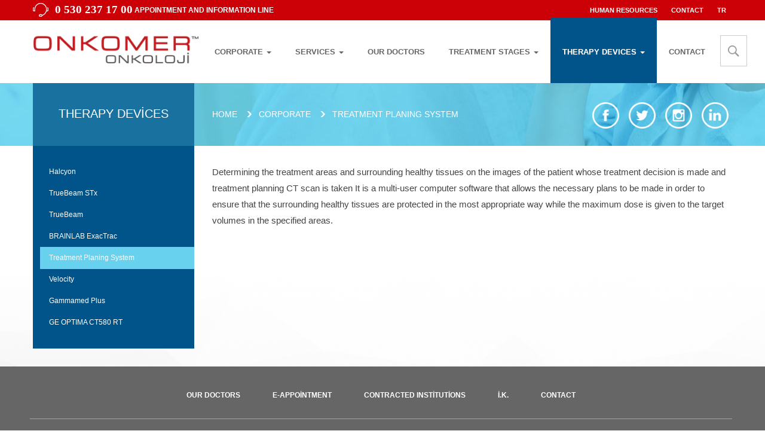

--- FILE ---
content_type: text/html; charset=utf-8
request_url: https://onkomeronkoloji.com/en/treatment-planing-system-device-16
body_size: 10562
content:


<!DOCTYPE html>

<html>
<head><meta charset="utf-8" /><meta http-equiv="X-UA-Compatible" content="IE=edge,chrome=1" /><title>
	Treatment Planing System - Onkomer
</title><meta name="description" /><meta name="language" content="Turkish" /><meta http-equiv="content-language" content="tr_TR" /><meta name="viewport" content="width=device-width, initial-scale=1" /><meta name="google-site-verification" content="a2HZ-JnKGMpAf_BWYmTOeiAfPuXBFH3Kva6YcWUg8NU" /><link rel="apple-touch-icon" href="../Master/apple-touch-icon.html" /><link href="http://fonts.googleapis.com/css?family=Open+Sans:300,400,600,700,800&amp;subset=latin-ext" rel="stylesheet" /><link href="http://fonts.googleapis.com/css?family=Playfair+Display:400,400i,700,900&amp;subset=latin-ext" rel="stylesheet" /><link rel="stylesheet" href="/assets/css/bootstrap.min.css" /><link rel="stylesheet" href="/assets/css/bootstrap-theme.min.css" /><link rel="stylesheet" href="/assets/assets/owl.carousel.min.css" /><link rel="stylesheet" href="/assets/assets/owl.theme.default.min.css" /><link rel="stylesheet" href="/assets/css/swiper.min.css" /><link rel="stylesheet" href="/assets/css/animate.min.css" /><link rel="stylesheet" href="/assets/css/main.css?v=1.1" /><link rel="stylesheet" href="/assets/css/internal.css" />
    <!-- Internal page style -->
    <link rel="stylesheet" href="/assets/fonts/fonts.css" /><link rel="stylesheet" href="/assets/css/jquery.fancybox.min.css" /><link rel="stylesheet" href="/assets/assets/notifIt/css/notifIt.css" />
    
    <script src="/assets/js/vendor/modernizr-2.8.3-respond-1.4.2.min.js"></script>

<!-- Global site tag (gtag.js) - Google Analytics -->
<script async src="https://www.googletagmanager.com/gtag/js?id=G-JR3R2CDRD8"></script>
<script>
  window.dataLayer = window.dataLayer || [];
  function gtag(){dataLayer.push(arguments);}
  gtag('js', new Date());

  gtag('config', 'G-JR3R2CDRD8');
</script>
<!-- Google Tag Manager -->
<script>(function(w,d,s,l,i){w[l]=w[l]||[];w[l].push({'gtm.start':
new Date().getTime(),event:'gtm.js'});var f=d.getElementsByTagName(s)[0],
j=d.createElement(s),dl=l!='dataLayer'?'&l='+l:'';j.async=true;j.src=
'https://www.googletagmanager.com/gtm.js?id='+i+dl;f.parentNode.insertBefore(j,f);
})(window,document,'script','dataLayer','GTM-5FK3RWR');</script><!-- End Google Tag Manager -->


    
</head>
<body>
    <form method="post" action="./treatment-planing-system-device-16" id="form1">
<div class="aspNetHidden">
<input type="hidden" name="__VIEWSTATE" id="__VIEWSTATE" value="TmZyxMlsNWRtQ/a1mf9BE/OFGciqSpwrIe4dfBFWsYDvoh2mVHFe4iGIUIxKZuRfv17DR1uIworFdHDII5mwhdolcb6rk0Mf3Yb4dnNWT0hymgfymRmhxfEHmI1p+JVuS5oiOvS4u6O66XKFfwtEJSCuwBKkfDADyw6M6or2LxS4MKN4gT5T+Ko6K/mxcciZmMy7IBgxSkeDrgoOuwR+JsqN9MGUJK0uJk6B7uNp8tUW2ruDbumzkxMg1cFmWP96KPyGO6Qrk1LdbsqBIgLTid4PdYIsOdnKdWmWIWV9m54TN+7+WARs036ZAmwprKt/nUgCWe9o4T/HXcnZeeVJg+XKegjMyIJCxWGJsRxghOwxzx/oDHcYQusVg9UVrWrr2qrwc5wqw967uxeYElENWSBEn/hGaGUWOgScWk3s+pNgJqgvCS/qKH2PZYZpJxBaNfP7CR3c1KG1IVlqBk/vx//ry2Rd97qaYFji6zgg0iGfTg6Yrc9gz06WVLB2pRh+/QKpwO1R8ZrMut7bCLLLnJrblcGn06Ga/6h2Xii1JWB8JEqlNvNvSibv7qxyux681cz8xp668GNf0gdI2ZtAyhl1z6MKXPetyvDqtl2DHpisMwdzN9RLBTU8t+xg7er0gneUCsMQoC+uwKy1U3awsJ0RetWNtxcmFKzZFLSSpjUf8tkotsczpjJTyoSEtwAANNBIZ/Z89UTUs+QPUriOEXUKx53PAY6XmodzOUbEO8ian0AlWHxVxShPsmdSnChhr9jUp/Fnhv5YZBUgoPOArrcq2d3QQwBatxU4U5Z8L3kLTy+cVwouAzCfF/MnbTycaeZMPZL6Gh4RoHORzR2N7XOtJUmb+tC0sp+bi85H+lFbDUCBPiFLKU5Da4kS9lqP7htmOyQofPJxfoQtacrqU+ViqooPBcRsbrDPth8TRrOPTO/Mh38L4wmzAn+/nYhpjA5+doE+GdOsrfshFb0vDSKEB740jtVHIwcO+n9j0c6Dl7BPKz8BAcrS+eMVxYERtQKopAdyp/O0f+vQ37DE0vFkrxRL5osUKKHZtQg9FwsFLHk9px9xKkPYEuAI2JDCLbS0DlU85QcZlJ7yTQLuwjzbEw1DRX9cE2TruFzLzKc679bSdvVyteiROW4llZdAb3P6nkSHDe5LzAJxYEga5Zwk0rvWlxqAxCeENKrQmjKVE+Y4p5h5spYVLbtGvon7dGWLQ/0qOR/oOGgfi9CGrbEx99/ClnMAE2GvxdbwCCUBb81xyJuNNIrIuHlUrA+vFbI5/D2qB6sZ2XlgEEHq4+XA2DMzyf3KLjeRFU7fyS2ar7nAvouLDAEz8pmgo4RHMcUk7vQSlTAaiTI7c3FqGrgmsWwCcaV2AJaSXjrfWsYSTkS9I/9wC6YPuOTa3sNlxERvICBtLR0yOkiMqWrx3cQMtk5P2jSi0aHHG8eE9a0F7I0aC8aBqk94WJITdgZr7b/H2KRqhz6VIQocWnprBtoSbgNCzRZO64bVRGdriErQEn1dlXZDXv6lgU3HOueDzC57theEZojca4hRZGFFpDHQJc9CQT3jGHLlB8aQXFFVHrV+wO77/2JNc1oCc/vjU3ze1zpVzXK3mnVy/SA2H5M9PDsoEbNzSF3JDM49kao7GzmlwI9My9MCeh7Sep949hyy36xxzMs5gEq/Y3ncQs8zsuxFGSbFe/ySs+1a0GOJRzHhyDhVjOzCV+YfSzLG3LTy4rD329W3NPpqrscc6v+tiVLdY6Mfg6J6bNstDbzAHhBIT5DrD4yLMKKCHBfMHiY6HAmiE/xRDHndfbgTgbLLUsrqQWJiyXu50u3HsLb/K8cMRrKkp9LRvqkfkDKo5U2r9pTr3xFpx4JWR1kMK+wy86IPrXvNiwIsTweNUIDRhLXPVg/sN3s1/c1oVOHY2ngudiYFSk/Bz+zXuvM7pMgsCgIlY39o8s+T09TEnqhoLQYr3/938U3wdzSIdpqYfITvv0PVGrTvNYQx1H9752nwWeYwAOSuPbFDB5ZI5MPpA6ZciuFOLM7pfqXq/cceeVS1Ra/5DYzYKZm1HFA0hhVtLSw5upsmRiFoYJvmj4qwIREcDCIKCAfqoJV2MekTmQ/zSNTCpQz/hI9L96lKw6PeJJLw7y3AWatDtTp4/5q09R2cOtZrlEO7yqd9Ee5QR+mr8Z0yuikOK+qVtBErMDzdzdwrhWe3rT0e+sf2mPQEgGHuphcaGvhAUfR5LF607r1yld6uTTcRLveLuUSw7hFif9Tg0K0PXCbDtm2L5RebpuxH6zVkffRGO9SpkTur6oWLNNYyITRb84tOZSy+A/Vo7MGr+V7l4CY7Q16aLFhVnZOn/mP52BVC/mNaB9prOkqVpNdydCqGWWbzzN2+aV/0fe+85BFJNcLWZQg5QNHJ9DT3bDuLk6CQZmsY90j4tU/Cqg5K38kxTynBZCa5JnuuCISKOubJRiLt+UHUwRbF4CuZgf4mUHgBetSAnDiJxg2nAnz2a+vdGJXsc79MzM6gZC9u0+ZdQfxQVe2/Z7iKlf/3H06pfJ2MsGFRbgOrPVPSEg+V2DpbzsO7tOgO9TGUoYe3jWqIN7XO8uUj82oBkGehWYTeUeCMG3dd7pXbzjEfvm4sK/Vv2PNvC40kVQ7cTc6tEGJWygkLHFa+yu+Hrc8IpofEIru8+StAiufNw6K9SifFYuhsDLbyc+Fmz8F/tKXVRT2Pi1HaBd+27UvavgO7SVkf7rZKUzGv/V9YUt4HLBRVl3lunmrI3uLa1ri8Mf6mKYRnbeo8L+zex2Dl/[base64]/VCYLQ2End1bzOgw+87PP7fnThcrugzdoeBGSv1zD8JmGjpGS4qPoxBAmFh9dv95EuyUKTsIIZmLQQP6aHdMoa35WzdKZyhp1NFdkZ0Fe/401FzFaK9mYFK1Vsc112Z5eWg4GK3Ag1gRP7JmWwTX2cq+EQrLplQ2O58Pzgr8DE8CkQ26i3RMhSs7eszEJa0lW9JhZ0FE6YjxZrJGeTR3hzoxfM+zFWavkZrIIKd84VZF/dAyoRXqDof0aCo8AxGT+57mWm8DDz5/[base64]/uW7T2W/hpvAExooXdfviAJtKcC/[base64]/aTyZv7S+Dy63ruvTp09tgadLnOCi0jNH4MsdcnlETsQKOq06wgBrwsDxqHQBcy7oGhfFuJlDsFtGW5zrVTp6E414fPAcBqvRUY6ejHmyMLMRVtvOi92mrSL3AMplzixasK4KsTeafqiKCbQdYzjESH0HMjJtILgHsfyQpdOw9hnIUKTcOkK6fQlst/t0V7Zr0lyKTiFbsJQIp2UjEHyuK2l+WAv/Pzkw7/DgW6akMaCqTG7B81u20AU3YHnBMilJxnGKaRtOSJZmfpu2cXJJ10LBHaNjIa/SRCh1nhyGN8bVIiB2pU+K+vZC9SDIde1lyzja8m6ULppmMZ17nfH5Db+yEuxU9kWcE8swYGyZNAVpnKPxigbMkgZez5HVVD3C5+OcJP8CTg6q/qq0cg92q6iC5SeNhR8JRZv8w8662k3uz9jJMhC+11tbdoiHqq6iohxl8D3MU4sT9ivAjOfFa3eW2Zn5Bk88UUdczjgscNzlMTsTa0phok/VU9RnJ8y0H+4yslj0UYUvo9bAqMuq6NPs4cloKjWwK6AuZ/0AwM3usJjotwj5yBXTeWQW+2FRLmJgXpO942tgOETmVPCbG9HzZ0JMb4OcSmAweJpeRwvQT6JtK98uyPTS62uDnD9c1EmBk2Ge5knUlEJ/v3Q7TYltT09J43qvi2WMcrEspc2eNRlQAOmQ==" />
</div>

<div class="aspNetHidden">

	<input type="hidden" name="__VIEWSTATEGENERATOR" id="__VIEWSTATEGENERATOR" value="F9671AAD" />
</div></form>
    <section class="top-area bg-gray">
        <div class="container">
            <div class="telephone pull-left">
                <a href="tel:0 530 237 17 00">
                    <img src="/assets/img/telephone.png" alt="İzmir Özel Can Hastanesi">
                    <strong>0 530 237 17 00</strong>
                    <span class="text-uppercase">APPOINTMENT AND INFORMATION LINE</span>
                </a>
            </div>
            <div class="pull-right">
                <ul class="list-inline text-uppercase">
                    <li><a href="/en/#">HUMAN RESOURCES</a></li>
                    <li><a href="/en/contact">CONTACT</a></li>
                    <li class="dark"><a href="/tr/treatment-planing-system-device-16">TR</a></li>
                </ul>
            </div>
        </div>
    </section>


    <header>
        <div class="container">
            <div class="pull-left">
                <a href="/en/" class="logo">
                    <img src="/images/logo/logo.png" alt="İzmir Onkomer Oncology Radiotherapy Medical Center Radiotherapy" class="logoclass">
                </a>
            </div>
            <div class="pull-right">
                <nav class="navbar">
                    <button type="button" class="navbar-toggle collapsed" data-toggle="collapse" data-target="#navbar-collapse" aria-expanded="false">
                        <span class="sr-only">Toggle navigation</span>
                        <span class="icon-bar"></span>
                        <span class="icon-bar"></span>
                        <span class="icon-bar"></span>
                    </button>
                    <div class="collapse navbar-collapse" id="navbar-collapse" style="margin-right: -25px;">
                        <ul class="nav navbar-nav text-uppercase" style="margin-right: 5px;">

                            <li class="dropdown hakkimizda">
                                <a href="#" class="dropdown-toggle" data-toggle="dropdown" role="button" aria-haspopup="true" aria-expanded="false">CORPORATE <span class="caret"></span></a>
                                <ul class="dropdown-menu">
                                    
                                        
                                            <li style="display: block" class="hakkimizda-1"><a href="/en/about-us-1">About Us</a></li>
                                            <li style="display: none" class="hakkimizda-1"><a href="">About Us</a></li>
                                        
                                            <li style="display: block" class="hakkimizda-2"><a href="/en/vision--mission-2">Vısıon & Mıssıon</a></li>
                                            <li style="display: none" class="hakkimizda-2"><a href="">Vısıon & Mıssıon</a></li>
                                        
                                            <li style="display: none" class="hakkimizda-4"><a href="/en/contracted-insurance-providers-4">Contracted Insurance Provıders</a></li>
                                            <li style="display: block" class="hakkimizda-4"><a href="/en/contracted-institutions">Contracted Insurance Provıders</a></li>
                                        
                                            <li style="display: none" class="hakkimizda-5"><a href="/en/gallery-5">Gallery</a></li>
                                            <li style="display: block" class="hakkimizda-5"><a href="/en/gallery">Gallery</a></li>
                                        
                                            <li style="display: block" class="hakkimizda-6"><a href="/en/news-on-the-press-6">News On the Press</a></li>
                                            <li style="display: none" class="hakkimizda-6"><a href="">News On the Press</a></li>
                                        
                                            <li style="display: block" class="hakkimizda-8"><a href="/en/kalite-politikamiz-8">Kalite Politikamız</a></li>
                                            <li style="display: none" class="hakkimizda-8"><a href="">Kalite Politikamız</a></li>
                                        
                                            <li style="display: block" class="hakkimizda-9"><a href="/en/yonetim-semasi-9">Yönetim Şeması</a></li>
                                            <li style="display: none" class="hakkimizda-9"><a href="">Yönetim Şeması</a></li>
                                        
                                        
                                </ul>
                            </li>

                            <li class="dropdown hizmetlerimiz">
                                <a href="#" class="dropdown-toggle" data-toggle="dropdown" role="button" aria-haspopup="true" aria-expanded="false">SERVICES <span class="caret"></span></a>
                                <ul class="dropdown-menu">
                                    
                                        
                                            <li class="hizmetlerimiz-11"><a href="/en/stereotactic-radiosurgery-service-2">Radıotherapy</a></li>
                                        
                                            <li class="hizmetlerimiz-12"><a href="/en/dietetics-service-13">Supportıng Care </a></li>
                                        
                                        
                                </ul>
                            </li>

                          <li class="doktorlarimiz"><a href="/en/our-doctors">OUR DOCTORS</a></li>

                            <li class="dropdown tedaviasamalari">
                                <a href="#" class="dropdown-toggle" data-toggle="dropdown" role="button" aria-haspopup="true" aria-expanded="false">TREATMENT STAGES <span class="caret"></span></a>
                                <ul class="dropdown-menu">
                                    
                                        
                                            <li class="tedaviasamalari-2"><a href="/en/pre-treatment-procedures-stage-2">Pre-treatment Procedures</a></li>
                                        
                                            <li class="tedaviasamalari-3"><a href="/en/procedures-during-treatment-stage-3">Procedures Durıng Treatment</a></li>
                                        
                                            <li class="tedaviasamalari-4"><a href="/en/post-treatment-procedures-stage-4">Post-treatment Procedures</a></li>
                                        
                                        
                                </ul>
                            </li>

                            <li class="dropdown tedaviaygitlari">
                                <a href="#" class="dropdown-toggle" data-toggle="dropdown" role="button" aria-haspopup="true" aria-expanded="false">THERAPY DEVICES <span class="caret"></span></a>
                                <ul class="dropdown-menu">
                                    
                                        
                                            <li class="tedaviaygitlari-1"><a href="/en/halcyon-device-1">Halcyon</a></li>
                                        
                                            <li class="tedaviaygitlari-2"><a href="/en/truebeam-stx-device-2">TrueBeam STx</a></li>
                                        
                                            <li class="tedaviaygitlari-13"><a href="/en/truebeam-device-13">TrueBeam</a></li>
                                        
                                            <li class="tedaviaygitlari-4"><a href="/en/brainlab-exactrac-device-4">BrainLAB  ExacTrac </a></li>
                                        
                                            <li class="tedaviaygitlari-16"><a href="/en/treatment-planing-system-device-16">Treatment Planıng System</a></li>
                                        
                                            <li class="tedaviaygitlari-7"><a href="/en/velocity-device-7">Velocıty</a></li>
                                        
                                            <li class="tedaviaygitlari-12"><a href="/en/gammamed-plus-device-12">Gammamed Plus</a></li>
                                        
                                            <li class="tedaviaygitlari-17"><a href="/en/ge-optima-ct580-rt-device-17">GE OPTIMA CT580 RT</a></li>
                                        
                                        
                                </ul>
                            </li>

                            <li class="iletisim"><a href="/en/contact">CONTACT</a></li>



                        </ul>
                        <div class="search-button pull-right hidden-xs">
                            <a href="javascript:void(0);" class="btn btn-default">
                                <img src="/assets/img/search.png" alt="Arama Yap"></a>
                        </div>

                        <script>
                            function myFunction() {
                                var frm = document.getElementById('search-theme-form') || null;
                                if (frm) {
                                    //frm.action = '/ara/' + document.getElementById("ara").value;
                                }


                            }
                        </script>

                        <div class="search-wraper container-fluid none" style="position: absolute; right: -15px; top: 80px; z-index: 999; width: 70%;">
                            <form method="post" id="search-theme-form" action="" onsubmit="myFunction()">
                                <input name="ara" id="ara" class="form-control" style="border-radius: 0;" placeholder="Aramak İstediğiniz Kelimeyi Giriniz..">
                            </form>
                        </div>
                    </div>
                </nav>
            </div>
            <div class="clearfix"></div>
        </div>
    </header>

    
      <!-- Header Top Area -->
    <section class="header-top">
        <div class="container">
            <div class="row">
                <div class="col-md-3 col-sm-12 col-xs-12">
                    <h3 class="text-uppercase">Therapy Devices</h3>
                </div>
                <div class="col-md-9 hidden-sm hidden-xs">
                    <div class="pull-left">
                        <ol class="breadcrumb text-uppercase">
                            <li><a href="/en/">Home</a></li>
                            <li><a>Corporate</a></li>
                            <li><a>Treatment Planıng System</a></li>
                        </ol>
                    </div>
                    <div class="pull-right">
                        <!-- Social Service -->
                        <div class="social-service internal">
                            <div class="text-uppercase">
                                <div class="text-center">
                                    <ul class="list-inline">
                                        <li><a href="https://www.facebook.com/" target="_blank">
                                            <img src="/assets/img/facebook.png"></a></li>
                                        <li><a href="https://twitter.com/" target="_blank">
                                            <img src="/assets/img/twitter.png"></a></li>
                                        <li><a href="https://www.instagram.com/onkomeronkoloji" target="_blank">
                                            <img src="/assets/img/instagram.png"></a></li>
                                        <li><a href="https://ca.linkedin.com/company/" target="_blank">
                                            <img src="/assets/img/linkedin.png"></a></li>
                                    </ul>
                                </div>
                            </div>
                        </div>
                    </div>
                </div>
            </div>
        </div>
    </section>

    <!-- Content Area -->
    <section class="container">
        <div class="row">
            <div class="col-md-9 col-sm-12 col-xs-12 pull-right">

                




                <div class="content" >
                     <p>Determining the treatment areas and surrounding healthy tissues on the images of the patient whose treatment decision is made and treatment planning CT scan is taken It is a multi-user computer software that allows the necessary plans to be made in order to ensure that the surrounding healthy tissues are protected in the most appropriate way while the maximum dose is given to the target volumes in the specified areas.</p>
 

                </div>


            </div>
            <div class="col-md-3 col-sm-12 col-xs-12 pull-left">
                
                        <aside>
                            <div class="list-group">
                    
                        <a class="list-group-item " href="/en/halcyon-device-1">Halcyon</a>
                    
                        <a class="list-group-item " href="/en/truebeam-stx-device-2">TrueBeam STx</a>
                    
                        <a class="list-group-item " href="/en/truebeam-device-13">TrueBeam</a>
                    
                        <a class="list-group-item " href="/en/brainlab-exactrac-device-4">BRAINLAB ExacTrac</a>
                    
                        <a class="list-group-item active" href="/en/treatment-planing-system-device-16">Treatment Planing System</a>
                    
                        <a class="list-group-item " href="/en/velocity-device-7">Velocity</a>
                    
                        <a class="list-group-item " href="/en/gammamed-plus-device-12">Gammamed Plus</a>
                    
                        <a class="list-group-item " href="/en/ge-optima-ct580-rt-device-17">GE OPTIMA CT580 RT</a>
                    
                        </aside>

                    
            </div>
        </div>
    </section>






    <!-- Footer Menu -->
    <section class="footer-menu">
        <div class="container">
            <div class="text-center">
                <ul class="list-inline text-uppercase">
                    <li><a href="our-doctors">Our Doctors</a></li>
                    <li><a href="/en/e-appointment">E-Appointment</a></li>
                    <li><a href="/en/contracted-institutions">Contracted Institutions</a></li>
                    <li><a href="/en/#">İ.K.</a></li>
                    <li><a href="/en/contact">CONTACT</a></li>
                </ul>
            </div>
            <div class="clearfix"></div>
        </div>
    </section>

    <!-- Footer -->
    <footer>
        <div class="container">
            <div class="row">

                <div class="col-md-8">
                    <div class="row">

                        

                        <div class="col-md-6 col-sm-6">
                            <div class="col-md-6">
                                <h5 class="text-uppercase">Corporate</h5>
                                <ul>
                                    
                                        

                                            <li style="display: block" class="col-md-12"><a href="/en/about-us-1">About Us</a></li>
                                            <li style="display: none" class="col-md-12"><a href="">About Us</a></li>

                                        

                                            <li style="display: block" class="col-md-12"><a href="/en/vision--mission-2">Vısıon & Mıssıon</a></li>
                                            <li style="display: none" class="col-md-12"><a href="">Vısıon & Mıssıon</a></li>

                                        

                                            <li style="display: none" class="col-md-12"><a href="/en/contracted-insurance-providers-4">Contracted Insurance Provıders</a></li>
                                            <li style="display: block" class="col-md-12"><a href="/en/contracted-institutions">Contracted Insurance Provıders</a></li>

                                        

                                            <li style="display: none" class="col-md-12"><a href="/en/gallery-5">Gallery</a></li>
                                            <li style="display: block" class="col-md-12"><a href="/en/gallery">Gallery</a></li>

                                        

                                            <li style="display: block" class="col-md-12"><a href="/en/news-on-the-press-6">News On the Press</a></li>
                                            <li style="display: none" class="col-md-12"><a href="">News On the Press</a></li>

                                        

                                            <li style="display: block" class="col-md-12"><a href="/en/kalite-politikamiz-8">Kalite Politikamız</a></li>
                                            <li style="display: none" class="col-md-12"><a href="">Kalite Politikamız</a></li>

                                        

                                            <li style="display: block" class="col-md-12"><a href="/en/yonetim-semasi-9">Yönetim Şeması</a></li>
                                            <li style="display: none" class="col-md-12"><a href="">Yönetim Şeması</a></li>

                                        
                                        


                                    <li class="col-md-6"><a href="/en/contact">contact</a></li>
                                </ul>
                            </div>
                            <div class="col-md-6">
                                <h5 class="text-uppercase">Treatment Stages</h5>
                                <ul>
                                    
                                        

                                            <li class="col-md-12"><a href="/en/post-treatment-procedures-stage-4">Post-treatment Procedures</a></li>

                                        

                                            <li class="col-md-12"><a href="/en/procedures-during-treatment-stage-3">Procedures Durıng Treatment</a></li>

                                        

                                            <li class="col-md-12"><a href="/en/pre-treatment-procedures-stage-2">Pre-treatment Procedures</a></li>

                                        
                                        

                                </ul>
                            </div>
                            <div class="b-r"></div>
                        </div>
                          <div class="col-md-2 col-sm-2">
                        <h5 class="text-uppercase">Sözleşme</h5>
                        <ul>
                            <li><a href="/en/kvkk">KVKK</a></li>
                            <li><a href="/en/cerez-politikasi">Çerez Politikası</a></li>
                            <li><a href="/en/aydinlatma-metni">Aydınlatma Metni</a></li>
                        </ul>
                        <div class="b-r"></div>
                    </div>
                        <div class="col-md-4 col-sm-4">
                            <h5 class="text-uppercase">Services</h5>
                            <ul>
                                
                                        <li><a href="/en/brachytherapy-service-15">Brachytherapy</a></li>
                                    
                                        <li><a href="/en/adaptive-radiotherapy-service-14">Adaptive Radiotherapy</a></li>
                                    
                                        <li><a href="/en/dietetics-service-13">Dietetics</a></li>
                                    
                                        <li><a href="/en/supporting-care-service-12">Supportıng Care </a></li>
                                    
                                        <li><a href="/en/radiotherapy-service-11">Radıotherapy</a></li>
                                    
                                        <li><a href="/en/image-guided-radiotherapy-service-7">Image-Guided Radiotherapy</a></li>
                                    
                            </ul>

                            <div class="b-r"></div>
                        </div>

                    </div>
                </div>
                <div class="col-md-4">
                    <div class="info">
                        <div class="image pull-left">
                            <img src="/assets/img/telephone-big.png" alt="APPOINTMENT AND INFORMATION LINE">
                        </div>
                        <div class="text pull-left">
                            <h5 class="text-uppercase">APPOINTMENT AND INFORMATION LINE</h5>
                            <strong>0 530 237 17 00</strong>
                        </div>
                        <div class="clearfix"></div>
                        <div class="b-b"></div>
                    </div>
                    <div class="info m-t">
                        <div class="image pull-left">
                            <a href="https://www.facebook.com/" target="_blank">
                                <img src="/assets/img/facebook.png" alt="Facebook">
                            </a>
                        </div>
                        <div class="text pull-left">
                            <h5 class="text-uppercase">WHERE ARE WE?</h5>
                            <address>Kazımdirik Mah., Sanayi Caddesi No: 78 Bornova/İzmir</address>
                        </div>
                        <div class="clearfix"></div>
                    </div>
                </div>
            </div>
        </div>
    </footer>

    <!-- Footer Bottom -->
    <section class="footer-bottom">
        <div class="container">
            <div class="pull-left">
                <a href="/en/">
                    <img src="/images/logo/logoalt.png" alt="İzmir Onkomer Oncology Radiotherapy Medical Center Radiotherapy">
                </a>
            </div>
            <div class="pull-right">
                <span class="copyright">Tüm Hakları <strong>Onkomer Özel Onkoloji Merkezi'</strong>ne Aittir - Copyright &copy; 2026. The site was updated in 2024. </span>
            </div>
            <div class="clearfix"></div>
        </div>
    </section>

    <script src="/assets/js/vendor/jquery-1.11.2.min.js"></script>
    <script src="/assets/js/vendor/bootstrap.min.js"></script>
    <script src="/assets/js/vendor/owl.carousel.min.js"></script>
    <script src="/assets/js/vendor/swiper.min.js"></script>
    <script src="/assets/js/main.js"></script>
    <script src="/assets/js/jquery.fancybox.min.js"></script>
    <script src="/assets/assets/notifIt/js/notifIt.js"></script>
    <script src="/assets/js/utils.js"></script>
    <script src="/assets/js/jquery.mask.js"></script>
    <script src="https://cdn.jsdelivr.net/npm/sweetalert2@9"></script>
    <style type="text/css">
        .fancybox-slide > * {
            width: 70%;
        }
    </style>

    <script>
        $(() => {

            $('.input-date').mask("00/00/0000", { placeholder: "__/__/____" });

            $('.input-tc').mask('00000000000');
        });

        $('.input-phone').focus(() => {
            $('.input-phone').mask('0 (000) 000-0000', { placeholder: "0 (___) ___-____" });
        })
    </script>

<!-- Google Tag Manager (noscript) -->
<noscript><iframe src="https://www.googletagmanager.com/ns.html?id=GTM-5FK3RWR"
height="0" width="0" style="display:none;visibility:hidden"></iframe></noscript>
<!-- End Google Tag Manager (noscript) -->

    
    <script>
        $(function () {
            $('.tedaviaygitlari').addClass('active');
        });
    </script>

</body>
</html>


--- FILE ---
content_type: text/css
request_url: https://onkomeronkoloji.com/assets/css/main.css?v=1.1
body_size: 6130
content:

/* Umut ÇAKIR(umutcakirbm) - 22.04.2017 */
/* ==========================================================================
   Author's custom styles
   ========================================================================== */

   body {font-family: 'Open Sans', sans-serif; font-size: 13px; background: #fff; background:url('../img/bg.png') no-repeat center bottom;background-size: 100%;}
   @media(max-width:767px){
       body{background: none;}
   }

   @media only screen and (max-width: 375px) {
    	.logoclass
   	{
		height: 57px !important;
   	}
   }

   .logoclass
   {
	height: 67px;
   }
   
   a {text-decoration: none !important; color: #333; transition: all 300ms ease-in-out;}
   
   .text-underline {text-decoration: underline;}
   .no-margin-row {margin-left:0; margin-right: 0;}
   .no-margin-row>div {padding-left:0; padding-right:0;}
   .galery { margin-bottom: 15px;transition: all ease 400ms;}
   .galery:hover{filter : grayscale(70%);cursor: pointer;}
   .kurum img{height: 70px;margin-bottom: 15px;}
   .none{display: none;}
   .aktif{display: block;}
   .efect:hover{filter: grayscale(100%);}
   
   /* Extra Grid */
   @media(min-width: 992px){
       .col-md-2-4 {width: 20%;}
       .m-t-30 {margin-top:30px;}
   }
   
   /* Special Fonts */
   .font-playfair {font-family: 'Playfair Display', serif;}
   .font-titillium {font-family: 'TitilliumText22L';}
   
   /* Colors */
   .bg-gray {background: #CC0007;}
   
   /* Buttons */
   .btn-green {background: #499658; color: #fff; font-size: 13px; font-weight: 600; border:0;}
   .btn-green:hover,
   .btn-green:focus{ background: #153a1c; color: #fff;}
   
   .btn-cyan {background: #73c8f4; color: #fff; font-size: 13px; font-weight: 600; border:0;}
   .btn-cyan:hover,
   .btn-cyan:focus {background: #65b8e3; color: #fff;}
   
   .btn-orange {background: #afca0b; color: #fff; font-size: 13px; font-weight: 600; border:0;}
   .btn-orange:hover,
   .btn-orange:focus {background: #94ab0a; color: #fff;}
   
   /* Headings */
   h4 {font-weight: 400;}
   
   /* Top Area */
   .top-area {line-height: 32px; font-size: 11px; font-weight: 700; color: #ccc;}
   .top-area li,
   .top-area a,
   .top-area li a {color: #fff;}
   .top-area .telephone {margin-right: 8px; font-size: 12px;}
   .top-area .telephone img {margin-top: -5px;}
   .top-area .telephone strong {color: #fff; margin-left: 8px; font-family: 'Open Sans'; font-size: 19px; font-weight: bold;}
   .top-area .telephone span {vertical-align: top; display: inline-block; margin-top:1px;}
   .top-area ul {margin:0;}
   .top-area ul li {margin:0; padding: 0;}
   .top-area ul li a {display: block; line-height: 34px; padding: 0 10px;}
   .top-area ul li.dark a{background: #CC0007;}
   .top-area ul li a:hover {color: #fff;}
   @media(max-width: 767px){
       .top-area .pull-left,
       .top-area .pull-right {width:100%; text-align: center;}
   }
   
   /* Header */
   header { background: #fff;}
   header .logo {line-height: 100px;}
   header .logo img {display: inline-block;}
   header .search-button .btn {background: #fff; line-height: 50px; padding: 0 12px; border-radius: 0; border: 1px solid #ccc; box-shadow: none;}
   header .navbar {display: block; margin-bottom:0; border:0;}
   header .navbar-collapse {padding-left:0; padding-right:0; line-height: 100px;}
   header .navbar-nav>li>a {margin-top:-5px; color: #666; font-weight: 700; line-height: 105px; padding: 0 20px; padding-top:5px;}
   header .navbar-nav>li.active>a,
   header .navbar-nav>li.open>a {background: #005489 !important; color: #fff;}
   header .navbar-nav>li>.dropdown-menu {background: #005489; box-shadow: 0px 2px 2px rgba(0,0,0,.1);border:0;left:0; right:auto; padding:10px; border-radius: 0; margin-top:-3px;}
   header .navbar-nav>li>.dropdown-menu>li>a {color: #fff; font-weight: 400; font-size: 13px; line-height: 42px; min-width: 220px}
   header .navbar-nav>li>.dropdown-menu>li.active>a,
   header .navbar-nav>li>.dropdown-menu>li>a:hover {background: #004875;}
   @media(max-width: 1199px){
       header .logo h4 {font-size: 15px;}
       header .navbar-nav>li>a {padding: 0 10px;}
   }
   @media (min-width:768px) and (max-width: 991px)  {
       header .pull-right {width: 100%; margin-top: -30px;}
       .navbar-header {float: none;}
       .navbar-left,.navbar-right {float: none !important; margin-top: 30px;}
       .navbar-toggle {display: block;border-color: #ddd; border-radius: 0; margin-top:-35px; padding: 10px 12px; margin-right:0;}
       .navbar-toggle span {background-color: #005489;}
       .navbar-collapse {border-top: 1px solid transparent;box-shadow: inset 0 1px 0 rgba(255,255,255,0.1); position: absolute; z-index:99; width:100%; background: #fff;margin-top: 50px; padding-left: 0; padding-top:0;}
       .navbar-fixed-top {top: 0;border-width: 0 0 1px;}
       .navbar-collapse.collapse {display: none!important;}
       .navbar-nav {float: none!important; margin-top:0;}
       .navbar-nav>li {float: none;}
       .navbar-nav>li>a {padding-top: 10px;padding-bottom: 10px;}
       header .navbar-nav>li>a {padding:0; line-height: 50px;text-align:center;}
       .collapse.in{display:block !important; }
       header .search-button {display: none;}
       header .navbar-nav>li>.dropdown-menu {width:100%; position: relative; text-align:center;}
   }
   
   @media(max-width:767px){
       header .pull-right {width: 100%; margin-top: -30px;}
       .navbar-header {float: none;}
       .navbar-left,.navbar-right {float: none !important; margin-top: 30px;}
       .navbar-toggle {display: block;border-color: #ddd; border-radius: 0; margin-top:-35px; padding: 10px 12px; margin-right:0;}
       .navbar-toggle span {background-color: #005489;}
       .navbar-collapse {border-top: 1px solid transparent;box-shadow: inset 0 1px 0 rgba(255,255,255,0.1); position: absolute; z-index:99; width:100%; background: #fff;margin-top: 50px; padding-left: 0; padding-top:0;}
       .navbar-fixed-top {top: 0;border-width: 0 0 1px;}
       .navbar-collapse.collapse {display: none!important;}
       .navbar-nav {float: none!important; margin-top:0;}
       .navbar-nav>li {float: none;}
       .navbar-nav>li>a {padding-top: 10px;padding-bottom: 10px;}
       header .navbar-nav>li>a {padding:0; line-height: 50px;text-align:center;}
       .collapse.in{display:block !important; overflow:hidden;}
       header .search-button {display: none;}
       header .navbar-nav>li>.dropdown-menu {width:100%; position: relative; text-align:center;}
       header .navbar-nav>li>.dropdown-menu {background: #005489 !important; box-shadow: 0px 2px 2px rgba(0,0,0,.1);border:0;left:0; right:auto; padding:0; border-radius: 0; margin-top:-3px;}
       header .navbar-nav>li>.dropdown-menu>li>a {color: #fff; font-weight: 700; font-size: 10px; line-height:24px !important; padding:0 20px; min-width: 220px}
       header .navbar-nav>li>.dropdown-menu>li.active>a,
       header .navbar-nav>li>.dropdown-menu>li>a:hover {background: #004875 !important;}
   }
   
   
   /* Slider */
   .header-slider {position: relative;}
   .header-slider .owl-carousel {height: 600px; width: 100%; position: relative;}
   .header-slider .owl-stage-outer,
   .header-slider .owl-stage,
   .header-slider .owl-item {height: 100%;}
   .header-slider .item {height: 100%; position: relative; width: 100%;}
   .header-slider .item .image {height:100%; width: 100%; position: relative; background-size:cover; background-position: top center;}
   .header-slider h3,
   .header-slider h2,
   .header-slider h4 {color: #fff; font-weight: 300; margin:0;}
   .header-slider .container {padding-top: 230px;}
   .header-slider h3 {font-size:53px;}
   .header-slider h2 {font-size: 50px; margin-top:15px;}
   .header-slider h4 {font-size: 23px; margin-top:15px; line-height: 1.6;}
   .header-slider h2 strong {display: inline-block; background: #005389; font-weight: 700; padding: 5px}
   .header-slider .owl-dots {position: absolute; z-index: 1; bottom: -35px; right: calc(50% - 585px); text-align: right; padding: 0 0px; }
   .header-slider .owl-dots > .owl-dot {display: inline-block; text-align: right; width:25px; height: 25px; border-radius: 50%; line-height: 25px; text-align: center; padding:0;}
   .header-slider .owl-dots > .owl-dot > span {display: inline-block; width: 15px; height: 15px; background: #03b5d1; line-height: 18px; text-align: center;color: #fff; font-size: 22px; font-weight: 700; margin:0; margin-top:3px;}
   .header-slider .owl-dots > .owl-dot.active {border: 2px solid #005284; }
   .header-slider .owl-dots > .owl-dot:hover > span,
   .header-slider .owl-dots > .owl-dot.active > span {background-color: #005284;}
   @media(max-width: 1199px){
       .header-slider .owl-dots {right: calc(50% - 485px);}
   }
   @media(max-width: 991px){
       .header-slider .owl-carousel {height: 180px;}
       .header-slider .container {padding-top:30px;}
       .header-slider .owl-dots {display:none;}
       .header-slider h2 {font-size: 50px; letter-spacing: -4px;}
       .header-slider h4 {font-size: 18px;}
   }
   @media(max-width: 767px){
       .header-slider {height: 0px;}
       .header-slider .owl-dots {display: none;}
       .header-slider .container {display:none;}
   }
   
   /* Slide Numbers */
   .slide-numbers {position: absolute;  bottom: -8px; right:calc(39% - 475px); z-index:2; }
   .slide-numbers > strong {font-size: 20px; font-weight: 700; color: rgba(255, 255, 255, 0);}
   .slide-numbers > span {font-size: 33px; font-weight: 300; color: rgba(255, 255, 255, 0); margin-left: 8px;}
   
   @media(max-width: 1199px){
       .slide-numbers {right: calc(50% - 375px);}
   }
   @media(max-width: 991px){
       .slide-numbers { display: none;}
   }
   
   /* Process Boxes */
   .process-boxes {margin-top:-60px; margin-bottom:30px; background: url('../img/process-boxes-bg.png') no-repeat center center; background-size: cover; height:450px; z-index:3; position: relative; padding:10px;}
   .process-boxes h4 {color: #fff; font-size: 31px; font-weight: 300; margin-top: 25px;}
   .process-boxes p {color: #fff; font-size: 17px; font-weight: 300; margin-bottom: 30px; margin-top: 15px;}
   .process-boxes .row {margin-left:0; margin-right:0;}
   .process-boxes .row>div {padding-left:0; padding-right:0;}
   .process-box {padding: 5px; transition: all 300ms ease-in-out;}
   .process-box .image {height: 61px;}
   .process-box a {display: block; padding:5px; border:2px solid #6bd0eb;}
   .process-box a img {margin-top:5px;}
   .process-box:hover a {background: rgba(0,0,0,.2);}
   .process-box h6 {color: #fff; font-weight: 600; font-size: 15px; padding-top: 10px;}
   .process-box h6 small {color: rgba(0,0,0,.4); font-size: 19px; font-weight: 700; display: block; margin-top:5px; letter-spacing: 0;}
   @media(max-width: 1199px){
       .process-box h3 {font-size: 22px; letter-spacing: -1px;}
       .process-box h3 small {font-size: 17px; letter-spacing: -1px;}
   }
   @media(max-width:991px){
       .process-boxes {margin-bottom: 0;}
       .process-box { transition: none;}
       .process-box a {transition: none;}
   }
   @media(max-width: 767px){
       .process-boxes {height: auto;margin-top: 210px;float: left;}
   }
   
   /* News */
   .news {position: relative; margin-bottom: 30px;}
   .news h3 {margin-top:0; margin-bottom: 25px; font-weight: 400; font-size: 22px;}
   .news hr {margin:2px;}
   .news hr.left {border-color: #ccc; width: calc(100% - 50px); float: left;}
   .news hr.right {border-color: #ccc; width: calc(100% - 50px); float: right;}
   
   .news-slider {margin-top: 50px;}
   .news-slider .item {position: relative;}
   .news-slider .item p { color: #999; font-size: 14px; line-height: 1.8; margin-bottom: 20px; font-weight: 400;}
   .news-slider .item h4 {color: #999; font-weight: 700; font-size:22px; margin-top:0;}
   .news-slider .item .btn {position: relative; border: 1px solid #686868; background: none; font-size: 12px; font-weight: 700; width: 165px; line-height:45px; padding: 0 15px; text-align:left; color: #999;}
   .news-slider .item .btn img {width: auto; height: auto; position: absolute; right:15px; top:calc(50% - 8px); transition: all 300ms ease-in-out;}
   .news-slider .item .btn:hover img {right: 10px;}
   .news-slider .owl-dots {position: absolute; z-index: 1; bottom: 10px; right: 0; text-align: right; padding: 0 15px; }
   .news-slider .owl-dots > .owl-dot {display: inline-block; text-align: right; width:25px; height: 25px; border-radius: 50%; line-height: 25px; text-align: center; padding:0;}
   .news-slider .owl-dots > .owl-dot > span {display: inline-block; width: 16px; height: 16px; background: #666; line-height: 15px; text-align: center;margin:0; margin-top:0px; border-radius: 50%; vertical-align: top;}
   .news-slider .owl-dots > .owl-dot.active {border: 5px solid #1b6696; }
   .news-slider .owl-dots > .owl-dot.active > span {background:#fff; width:15px; height:15px;}
   @media(max-width: 991px){
       .news {margin-top:30px;}
   }
   @media(max-width: 767px){
      .news-slider .owl-dots {bottom: -60px;} 
   }
   
   /* Rss */
   .rss {position: relative; margin-bottom: 0; background-color: #CC0007; margin-top: 46px; padding: 30px; padding-bottom: 75px;}
   .rss h2 {font-size: 50px; font-weight: 700; color: #fff; display: inline-block; margin-top:0;}
   .rss-slider {margin-top: 30px; width: 100%;}
   .rss-slider a {display: block;}
   .rss-slider p {font-size: 16px; color: #fff; font-weight: 700; line-height: 1.62; margin-top:10px;}
   .rss-slider span,.rss-slider a {font-size: 13px; color: #fff; line-height: 1.95; font-weight: 300;}
   .rss-slider span,.rss-slidera:hover {color: #fff;}
   .rss-slider .owl-dots {position: absolute; z-index: 1; bottom: -45px; left: -10px; text-align: right; padding: 0 15px; }
   .rss-slider .owl-dots > .owl-dot {display: inline-block; text-align: right; width:25px; height: 25px; border-radius: 50%; line-height: 25px; text-align: center; padding:0;}
   .rss-slider .owl-dots > .owl-dot > span {display: inline-block; width: 16px; height: 16px; background: #fff; line-height: 15px; text-align: center;margin:0;  border-radius: 50%; vertical-align: top; margin-top:3px;}
   .rss-slider .owl-dots > .owl-dot.active {border: 2px solid #fff; }
   .rss-slider .owl-dots > .owl-dot.active > span {background:#186596; width:15px; height:15px;}
   @media(max-width: 991px){
       .rss-slider img {float:left !important; width:40% !important; margin-right: 30px;}
   }
   @media(max-width: 767px){
       .rss-slider img {float:left !important; width:100% !important; margin-bottom: 20px;}
   }
   
   /* Social Service */
.social-service {
    background: #186596;
    height: 145px;
    position: relative;
    padding: 30px;
    margin-bottom: 30px;
}
   .social-service h4 {font-size: 22px; font-weight: 300; color: #fff; margin-top: 0; margin-bottom: 0;}
   .social-service .list-inline a {display: inline-block; width:47px; height: 47px;  padding-top: 20px; position: relative; vertical-align: top;}
   .social-service .list-inline a:hover {padding-top:15px;}
   
   /* Companies */
   .companies {background:#fff; position: relative; margin-top: 46px;}
   .companies .header {background: url('../img/anlasmali-kurumlar.png'); background-size: cover; width: 100%; height: 165px; padding:50px 15px; text-align: center;}
   .companies .header h2 {font-size: 20px; font-weight: 700; color: #fff; margin:0; line-height: 1.4;}
   .company-slider {margin-top: 20px; background: #fff;}
   .company-slider .swiper-wrapper {height: 280px; margin-bottom: 40px;}
   .company-slider .swiper-slide {line-height:70px;}
   .company-slider .swiper-slide img {display: inline-block;}
   .companies .swiper-pagination {width:100%; padding-top: 30px; padding-bottom: 15px; background: #fff;}
   .companies .swiper-pagination .swiper-pagination-bullet {margin:0 2px; width: 12px; height:12px; background: none;border: 1px solid #333; opacity: 1;}
   .companies .swiper-pagination .swiper-pagination-bullet-active {background: #186596; border:0;}
   @media(max-width: 1199px){
       .companies .header h2 {font-size: 21px;}
   }
   @media(max-width: 767px){
       .companies .header h2 {font-size: 25px;}
       .companies {margin-bottom:60px;}
   }
   
   
   /* Footer Menu */
   .footer-menu {position: relative; background: #666666; margin-top: 30px}
   .footer-menu .list-inline { border-bottom: 1px solid rgba(255,255,255,.4);}
   .footer-menu .list-inline li a { color: #fff; font-weight: 700; font-size: 12px; margin: 0 20px; padding-top:40px; padding-bottom:30px; display: block;}
   .footer-menu .list-inline li a:hover {color: #eee;}
   @media(max-width: 1199px){
       .footer-menu .list-inline li a {margin: 0 10px;}
   }
   @media(max-width: 991px){
       .footer-menu .list-inline {margin:10px 0;}
       .footer-menu .list-inline li a {margin: 5px 15px; padding-bottom: 10px; padding-top:10px;}
   }
   @media(max-width: 767px){
       .footer-menu {display: none;}
   }
   
   /* Footer */
   footer {position: relative; background: #666666; padding-top:32px; padding-bottom: 15px;}
   footer h5 {font-size: 14px;color: #fff;font-weight: 700;line-height: 1.85;margin-top: 0;}
   footer ul,
   footer ul li {list-style: none; padding:0; margin:0;}
   footer ul li a {font-size: 12px; font-family: "Open Sans"; color:#fff; line-height: 2.5;}
   footer ul li a:hover {color: #eee;}
   footer .b-r {position: absolute; right:10px; top:0; width: 1px; height: 200px; background: rgba(255,255,255,.4); z-index:2;}
   footer .info {margin-left: 20px; position:relative;}
   footer .info.m-t {margin-top: 25px;}
   footer .info .image {height:80px; width:55px;}
   footer .info .image img {vertical-align: bottom; position:absolute; bottom:5px; left:0;}
   footer .info .text {width:calc(100% - 60px);}
   footer .info strong {font-size: 33px; color: #cccccc; font-weight: bold; font-family: 'Open Sans'}
   footer .info address {font-size: 12px; color: #fff; font-weight: 400; line-height: 1.8;}
   footer .info address span {font-weight: 600;}
   footer .info a {opacity: .6;}
   footer .info a:hover {opacity:1;}
   footer .info .image a img {bottom: 20px;}
   footer .b-b {position: absolute; bottom:-10px; left:0; height: 1px; width: calc(100% - 60px); background: rgba(255,255,255,.4); z-index:2;}
   @media(max-width: 1199px){
       footer .info strong {font-size: 35px;}
       footer .info .image a img {bottom: 35px;}
   }
   @media(max-width:991px){
       footer .info {margin-top: 30px; margin-left:0;}
       footer .info .image a img {bottom: 20px;}
   }
   @media(max-width:767px){
       footer {padding-top:0;}
       footer .info {margin-top:0 !important;}
       footer .b-r {width: calc(100% - 30px); height: 1px; bottom: 0; top:auto; left:15px; right:auto;}
       footer h5 {margin-top: 30px;}
       footer .b-b {width: 100%;}
       footer .row .row > div {padding-bottom: 20px;}
   }
   
   /* Footer Bottom Area */
   .footer-bottom {line-height: 60px;}
   .footer-bottom .copyright {font-size: 12px;color: #666;}
   @media(max-width: 767px){
       .footer-bottom {line-height: unset; text-align: left;}
       .footer-bottom div {text-align: left; width:100%;}
       .footer-bottom a {display:block; width:100%;}
       .footer-bottom img {display:inline-block;margin:15px 0;}
       .footer-bottom .copyright {margin-bottom: 15px; display:block;}
   }
   

--- FILE ---
content_type: text/css
request_url: https://onkomeronkoloji.com/assets/css/internal.css
body_size: 632
content:
/* Umut ÇAKIR (umutcakirbm) - 29.04.2017 */

body.internal {background: none;}

/* Header Top Area  */
.header-top {background: #6bd2ed url('../img/internal-header-bg.jpg') no-repeat center center; height: 105px; width: 100%;}
.header-top h3 {font-size: 20px; font-weight: 400; color: #fff; text-align: center; height: 105px;padding: 40px 0px 0px 0px; margin:0; background: #1971a0;}
.header-top .breadcrumb {background: none; line-height: 104px;padding:0; margin:0;}
.header-top .breadcrumb li,
.header-top .breadcrumb li a {color: #fff; font-size: 14px; font-weight: 400;}
.header-top .breadcrumb>li+li:before {color: #fff; content:''; padding: 0 16px; background:url('../img/arrow-breadcrumb.png') center center no-repeat;}

/* Social Service Internal */
.social-service.internal {background: none; line-height: 65px; padding: 0; margin:0; height: auto;}
.social-service.internal ul,
.social-service.internal ul {margin:0; padding:0;}

/* Aside */
aside {background: #00548a; padding: 25px 0 25px 12px;}
aside .list-group {margin:0; border:0; border-radius: 0; box-shadow:none;}
aside .list-group-item {border:0; border-radius: 0 !important; background: none; color: #fff; box-shadow: none; font-size: 12px; font-weight: 400; text-shadow: none;}
aside .list-group-item:hover {background: rgba(255,255,255,.1); color: #fff;}
aside .list-group-item.active,
aside .list-group-item.active:hover {background: #68d1ee; text-shadow:none;}
@media(max-width: 991px){
    aside {margin-bottom: 30px;}
}

/* Content */
.content {position: relative; margin-bottom: 30px; margin-top: 30px;}
.content h2 {font-size: 50px; font-weight: 700; color: #cccccc; display: inline-block; margin-top:0px;}
.content p {font-size: 15px; color: #444; font-weight: normal; line-height: 1.8; margin-top:10px;}
.content img {margin:0px; margin-top:0;}
.content img.pull-right {margin-right:0; }
.content img.pull-left {margin-left:0;}
.content span {font-size: 13px; color: #666; line-height: 1.95; font-weight: 300;}

--- FILE ---
content_type: text/css
request_url: https://onkomeronkoloji.com/assets/fonts/fonts.css
body_size: 306
content:

@font-face {
  font-family: 'Neue';
  src: url('HelveticaNeueLTPro-Ltd41d.eot?#iefix') format('embedded-opentype'),  url('HelveticaNeueLTPro-Lt.otf')  format('opentype'),
	     url('HelveticaNeueLTPro-Lt.woff') format('woff'), url('HelveticaNeueLTPro-Lt.ttf')  format('truetype'), url('HelveticaNeueLTPro-Lt.svg#HelveticaNeueLTPro-Lt') format('svg');
  font-weight: normal;
  font-style: normal;
}

@font-face {
  font-family: 'Neue';
  src: url('HelveticaNeueLTPro-BdCnd41d.eot?#iefix') format('embedded-opentype'),  url('HelveticaNeueLTPro-BdCn.otf')  format('opentype'),
	     url('HelveticaNeueLTPro-BdCn.woff') format('woff'), url('HelveticaNeueLTPro-BdCn.ttf')  format('truetype'), url('HelveticaNeueLTPro-BdCn.svg#HelveticaNeueLTPro-BdCn') format('svg');
  font-weight: bold;
  font-style: normal;
}

@font-face {
  font-family: 'NeueEx';
  src: url('HelveticaNeueLTPro-ThExd41d.eot?#iefix') format('embedded-opentype'),  url('HelveticaNeueLTPro-ThEx.otf')  format('opentype'),
       url('HelveticaNeueLTPro-ThEx.woff') format('woff'), url('HelveticaNeueLTPro-ThEx.ttf')  format('truetype'), url('HelveticaNeueLTPro-ThEx.svg#HelveticaNeueLTPro-ThEx') format('svg');
  font-weight: normal;
  font-style: normal;
}

@font-face {
  font-family: 'NeueEx';
  src: url('HelveticaNeueLTPro-BdExd41d.eot?#iefix') format('embedded-opentype'),  url('HelveticaNeueLTPro-BdEx.otf')  format('opentype'),
       url('HelveticaNeueLTPro-BdEx.woff') format('woff'), url('HelveticaNeueLTPro-BdEx.ttf')  format('truetype'), url('HelveticaNeueLTPro-BdEx.svg#HelveticaNeueLTPro-BdEx') format('svg');
  font-weight: bold;
  font-style: normal;
}

@font-face {
font-family: 'TitilliumText22L-Thin';
font-style: normal;
font-weight: normal;
src: local('TitilliumText22L-Thin'), url('TitilliumText22L001.woff') format('woff');
}


@font-face {
font-family: 'TitilliumText22L-Light';
font-style: normal;
font-weight: normal;
src: local('TitilliumText22L-Light'), url('TitilliumText22L002.woff') format('woff');
}


@font-face {
font-family: 'TitilliumText22L';
font-style: normal;
font-weight: normal;
src: local('TitilliumText22L-Regular'), url('TitilliumText22L003.woff') format('woff');
}


@font-face {
font-family: 'TitilliumText22L-Medium';
font-style: normal;
font-weight: normal;
src: local('TitilliumText22L-Medium'), url('TitilliumText22L004.woff') format('woff');
}


@font-face {
font-family: 'TitilliumText22L-Bold';
font-style: normal;
font-weight: normal;
src: local('TitilliumText22L-Bold'), url('TitilliumText22L005.woff') format('woff');
}


@font-face {
font-family: 'TitilliumText22L-XBold';
font-style: normal;
font-weight: normal;
src: local('TitilliumText22L-XBold'), url('TitilliumText22L006.woff') format('woff');
}

--- FILE ---
content_type: application/javascript
request_url: https://onkomeronkoloji.com/assets/js/main.js
body_size: 767
content:
$(document).ready(function(){
    // Header Slider Init
    var headerSlider = $('.header-slider .owl-carousel').owlCarousel({
        loop:true,
        margin:0,
        nav:false,
        autoplay:6000,
        items: 1
    });

    // Header Slider Animate Function
    $('.header-slider h4').animateCss('bounceInDown', function(){
        $('.header-slider h2').css('visibility','visible');
        $('.header-slider h2').animateCss('bounceInDown', function(){
            $('.header-slider h3').css('visibility', 'visible');
            $('.header-slider h3').animateCss('bounceInDown');
        });
    });

    // Header Slider Item Index Config
    var headerSliderItemConfig = function(){
        var itemIndex = 0;
        $('.header-slider .owl-dots > .owl-dot').each(function(i, k){
            if($(this).hasClass('active')){
                itemIndex = i;
            }
        });
        var itemOrder = itemIndex+1;
        if(itemOrder<10){
            itemOrder = "0"+itemOrder;
        }
        var count = $('.header-slider .owl-dots > .owl-dot').length;
        if(count<10){
            count = "0"+count;
        }
        $('.header-slider .slide-numbers > strong > span').html(itemOrder);
        $('.header-slider .slide-numbers > span').html(count);
    }
    headerSliderItemConfig(); 
    headerSlider.on('changed.owl.carousel', headerSliderItemConfig);

    // News Slider Init
    var newsSlider = $('.news-slider').owlCarousel({
        loop:true,
        margin:0,
        nav: false,
        items: 1
    });

    // Rss Slider Init
    $('.rss-slider').owlCarousel({
        loop:true,
        margin:1,
        items: 1,
        nav: false
    });

    // Insurances Slider Init
    var swiper = new Swiper('.company-slider', {
        pagination: '.companies .swiper-pagination',
        paginationClickable: true,
        direction: 'vertical',
        slidesPerView: 4,
        loop:true,
        autoplay: 2500,
        autoplayDisableOnInteraction: false
    });

    // search wraper

    $('.search-button').click(function () {
        $('.search-wraper').toggleClass('aktif').animateCss('bounceInDown');
        //$('.search-wraper').addClass('bounceOutUp');
    });

});

// Animate CSS Jquery Extend Method
$.fn.extend({
    animateCss: function (animationName, cb) {
        var animationEnd = 'webkitAnimationEnd mozAnimationEnd MSAnimationEnd oanimationend animationend';
        this.addClass('animated ' + animationName).one(animationEnd, function() {
            $(this).removeClass('animated ' + animationName);
            if(cb){
                cb();
            }
        });
    }
});

--- FILE ---
content_type: application/javascript
request_url: https://onkomeronkoloji.com/assets/assets/notifIt/js/notifIt.js
body_size: 5003
content:
/*
 * notifIt! by @naoxink
 */
(function(root, factory) {
    if (typeof define === 'function' && define.amd) {
        // AMD. Register as an anonymous module.
        define(factory);
    } else {
        // Browser globals
        var package = factory(root.b);
        root.notif = package.notif;
        root.notif_confirm = package.notif_confirm;
        root.notif_prompt  = package.notif_prompt;
    }
}(this, function() {


    // Notification
    function notif(config) {
        // Util stuff
        var create_close_button = function() {
            return $('<span>', {
                'id': 'notifIt_close',
                'html': '&times'
            });
        }
        var create_notification = function() {
                var div = $('<div>', {
                    'id': 'ui_notifIt'
                });
                var p = $('<p>', {
                    html: defaults.msg
                });
                div.append(p);
                return div;
        }
        // We love jQuery
        var $ = jQuery;
        var destroy = function() {
            $("#ui_notifIt").remove();
            clearTimeout(window.notifit_timeout);
        }
        var dismiss = function(){
            clearTimeout(window.notifit_timeout);
            if (!defaults.fade) {
                // Set animations
                if (defaults.animations && 
                    defaults.animations[defaults.animation] && 
                    defaults.animations[defaults.animation][defaults.position] && 
                    defaults.animations[defaults.animation][defaults.position].out && 
                    defaults.animations[defaults.animation][defaults.position].out.start && 
                    defaults.animations[defaults.animation][defaults.position].out.end) {
                    animation1 = defaults.animations[defaults.animation][defaults.position].out.start
                    animation2 = defaults.animations[defaults.animation][defaults.position].out.end
                } else if (defaults.animations[defaults.available_animations[0]] && 
                    defaults.animations[defaults.available_animations[0]][defaults.position] && 
                    defaults.animations[defaults.available_animations[0]][defaults.position].out && 
                    defaults.animations[defaults.available_animations[0]][defaults.position].out.start && 
                    defaults.animations[defaults.available_animations[0]][defaults.position].out.end) {
                    animation1 = defaults.animations[defaults.available_animations[0]][defaults.position].out.start
                    animation2 = defaults.animations[defaults.available_animations[0]][defaults.position].out.end
                } else {
                    throw new Error('Invalid animation')
                }
                // Execute animations       
                $("#ui_notifIt").animate(animation1, 100, function() {
                    $("#ui_notifIt").animate(animation2, 100, function() {
                        $("#ui_notifIt").remove();
                        if (defaults.callback) {
                            defaults.callback();
                        }
                    });
                });
            } else {
                // jQuery's fade, why create my own?
                $("#ui_notifIt").fadeOut("slow", function() {
                    $("#ui_notifIt").remove();
                    if (defaults.callback) {
                        defaults.callback();
                    }
                });
            }
        }
        destroy()
        // Global timeout
        window.notifit_timeout = null;
        // Mid position
        var mid = (window.innerWidth || document.documentElement.clientWidth || document.body.clientWidth) / 2;
        // Available positions
        var available_positions = ['left', 'center', 'right', 'bottom'];
        // Default config
        var defaults = {
            type: "default",
            width: 400,
            height: 60,
            position: "right",
            autohide: 1,
            msg: "This is my default message",
            opacity: 1,
            multiline: 0,
            fade: 0,
            bgcolor: "",
            color: "",
            timeout: 5000,
            zindex: null,
            offset: 0,
            callback: null,
            clickable: false,
            animation: 'slide'
        };
        // Extend with new params
        $.extend(defaults, config);
        // Animation config
        // ** Maybe create an external js with only animations for easier customizing? **
        defaults.animations = {}
        // Slide animation [DEFAULT]
        defaults.animations.slide = {
            'center': {
                'css_start': {
                    "top": parseInt(0 - (defaults.height + 10)),
                    "left": mid - parseInt(defaults.width / 2)
                },
                'in': {
                    'top': parseInt(10 + defaults.offset)
                },
                'out': {
                    'start': {
                        'top': parseInt(defaults.height - (defaults.height / 2))
                    },
                    'end': {
                        'top': parseInt(0 - (defaults.height * 2))
                    }
                }
            },
            'bottom': {
                'css_start': {
                    "top": 'auto',
                    "bottom": parseInt(0 - (defaults.height + 10)),
                    "left": mid - parseInt(defaults.width / 2)
                },
                'in': {
                    'bottom': parseInt(10 + defaults.offset)
                },
                'out': {
                    'start': {
                        'bottom': parseInt(defaults.height - (defaults.height / 2))
                    },
                    'end': {
                        'bottom': parseInt(0 - (defaults.height * 2))
                    }
                }
            },
            'right': {
                'css_start': {
                    "right": parseInt(0 - (defaults.width + 10)),
                    "right": parseInt(0 - (defaults.width * 2))
                },
                'in': {
                    'right': parseInt(10 + defaults.offset)
                },
                'out': {
                    'start': {
                        'right': parseFloat(defaults.width - (defaults.width * 0.9))
                    },
                    'end': {
                        'right': parseInt(0 - (defaults.width * 2))
                    }
                }
            },
            'left': {
                'css_start': {
                    "left": parseInt(0 - (defaults.width + 10))
                },
                'in': {
                    'left': parseInt(10 + defaults.offset)
                },
                'out': {
                    'start': {
                        'left': parseFloat(defaults.width - (defaults.width * 0.9))
                    },
                    'end': {
                        'left': parseInt(0 - (defaults.width * 2))
                    }
                }
            }
        };
        // Zoom animation
        defaults.animations.zoom = {
            'center': { // Not working well
                'css_start': {
                    "top": 10,
                    "left": mid - parseInt(defaults.width / 2),
                    "zoom": 0.01
                },
                'in': {
                    'zoom': 1
                },
                'out': {
                    'start': {
                        'zoom': 1.3
                    },
                    'end': {
                        'zoom': 0.01
                    }
                }
            },
            'bottom': { // Not working well
                'css_start': {
                    "top": 'auto',
                    "bottom": 10,
                    "left": mid - parseInt(defaults.width / 2),
                    "zoom": 0.01
                },
                'in': {
                    'zoom': 1
                },
                'out': {
                    'start': {
                        'zoom': 1.3
                    },
                    'end': {
                        'zoom': 0.01
                    }
                }
            },
            'right': {
                'css_start': {
                    'right': 10,
                    'zoom': 0.01
                },
                'in': {
                    'right': parseInt(10 + defaults.offset),
                    'zoom': 1
                },
                'out': {
                    'start': {
                        'zoom': 1.3
                    },
                    'end': {
                        'zoom': 0.01
                    }
                }
            },
            'left': {
                'css_start': {
                    'left': 10,
                    'zoom': 0.01
                },
                'in': {
                    'zoom': 1
                },
                'out': {
                    'start': {
                        'zoom': 1.3
                    },
                    'end': {
                        'zoom': 0.01
                    }
                }
            }
        };
        // Check if animation exists
        defaults.available_animations = Object.keys(defaults.animations)
        if (!defaults.available_animations.length) {
            throw new Error('No animations')
        }
        if (!available_positions.length) {
            throw new Error('No available positions')
        }
        if (available_positions.indexOf(defaults.position) === -1) {
            defaults.position = available_positions[0]
        }
        if (defaults.available_animations.indexOf(defaults.animation) === -1) {
            defaults.animation = defaults.available_animations[0]
        }
        // Check callback
        if (typeof defaults.callback !== 'function') {
            defaults.callback = null;
        }
        // Width & Height
        if (defaults.width > 0) {
            defaults.width = defaults.width;
        } else if (defaults.width === "all") {
            defaults.width = screen.width - 60;
        } else {
            defaults.width = 400;
        }
        if (defaults.height > 100 || defaults.height < 0) {
            defaults.height = 60;
        }
        // Create notification itself
        var div = create_notification()
            // If clickable add close button
        if (defaults.clickable) {
            div.append(create_close_button())
        }
        $("body").append(div);
        // Set z-index
        if (defaults.zindex) {
            $("#ui_notifIt").css("z-index", defaults.zindex);
        }
        // If multiline we have to set the padding instead line-height
        if (defaults.multiline) {
            $("#ui_notifIt").css("padding", 15);
        } else {
            $("#ui_notifIt").css("height", defaults.height);
            $("#ui_notifIt p").css("line-height", defaults.height + "px");
        }
        // Basic css
        $("#ui_notifIt").css({
            "width": defaults.width,
            "opacity": defaults.opacity,
            "background-color": defaults.bgcolor,
            "color": defaults.color
        });
        // Class 'success', 'error', 'warning', 'info'..
        $("#ui_notifIt").addClass(defaults.type);
        // Set entry animation   
        if (defaults.animations[defaults.animation][defaults.position].css_start) {
            $("#ui_notifIt").css(defaults.animations[defaults.animation][defaults.position].css_start);
        } else {
            $("#ui_notifIt").css(defaults.animations[defaults.available_animations[0]][defaults.position].css_start);
        }
        // Execute entry animation
        $("#ui_notifIt").animate(defaults.animations[defaults.animation][defaults.position].in);
        // Events
        if (!defaults.clickable) {
            $("#ui_notifIt").click(function(e) {
                e.stopPropagation();
                dismiss(defaults);
            });
        }
        $('body').on('click', '#ui_notifIt #notifIt_close', function() {
            dismiss(defaults);
        });
        if (defaults.autohide) {
            if (!isNaN(defaults.timeout)) {
                window.notifit_timeout = setTimeout(function() {
                    dismiss(defaults);
                }, defaults.timeout);
            }
        }
        return {
            'destroy': destroy,
            'dismiss': dismiss
        }
    }

    // Confirm
    function notif_confirm(config){
        var $ = jQuery
        var _config = {
            'textaccept': 'Accept',
            'textcancel': 'Cancel',
            'message': 'Is that what you want to do?',
            'fullscreen': false,
            'callback': null
        }
        var settings = $.extend({  }, _config, config)
        var $confirm = $('.notifit_confirm')[0] ? $('.notifit_confirm') : null;
        var $bg = $('.notifit_confirm_bg')[0] ? $('.notifit_confirm_bg') : null;

        function _create(){
            if($confirm !== null){
                return $confirm
            }
            var $acceptButton = $('<button>', {
                'class': 'notifit_confirm_accept',
                'text': settings.textaccept
            })
            var $cancelButton = $('<button>', {
                'class': 'notifit_confirm_cancel',
                'text': settings.textcancel
            })
            var $message = $('<div>', {
                'class': 'notifit_confirm_message',
                'text': settings.message
            })
            $confirm = $('<div>', {
                'class': 'notifit_confirm'
            })
            $confirm
                .append($message)
                .append($acceptButton)
                .append($cancelButton)
            $bg = $('<div>', { 'class': 'notifit_confirm_bg' })
            return $confirm
        }
        function _show(){
            if($confirm){
                if(settings.fullscreen){
                    $bg.hide()
                    $confirm.hide()
                    $('body').append($bg)
                    $('body').append($confirm)
                    $confirm.css({
                        'top': $bg.outerHeight() / 2 - ($confirm.outerHeight() / 2),
                        'left': $bg.outerWidth() / 2 - ($confirm.outerWidth() / 2)
                    })
                    $bg.fadeIn('fast', function(){ $confirm.slideDown('fast') })
                }else{
                    $confirm.css({
                        'top': '20px',
                        'left': 'auto',
                        'right': '20px',
                        'display': 'none'
                    })
                    $('body').append($confirm)
                    $confirm.slideDown('fast')
                }
            }
        }
        function _hide(){
            if($confirm){
                $confirm.slideUp('fast', function(){
                    $confirm.remove()
                })
            }
            if($bg){
                $bg.fadeOut('fast', function(){
                    $bg.remove()
                })
            }
        }
        function _callback(){
            _hide()
            var response = null
            if($(this).hasClass('notifit_confirm_accept')){
                response = true
            }else if($(this).hasClass('notifit_confirm_cancel')){
                response = false
            }
            if(typeof settings.callback === 'function'){
                return settings.callback(response)
            }
            return response
        }
        function _setListeners(){
            $('html').one('click', '.notifit_confirm_accept, .notifit_confirm_cancel', _callback)
        }

        // Get the party started! \o/
        _create()
        _show()
        _setListeners()
    }

    // Prompt
    function notif_prompt(config){
        var $ = jQuery
        var _config = {
            'message': 'Tell me something',
            'default_value': '',
            'textaccept': 'Accept',
            'textcancel': 'Cancel',
            'fullscreen': false,
            'callback': null
        }
        var settings = $.extend({  }, _config, config)
        var $prompt = $('.notifit_prompt')[0] ? $('.notifit_prompt') : null;
        var $bg = $('.notifit_prompt_bg')[0] ? $('.notifit_prompt_bg') : null;
        function _create(){
            if($prompt !== null){ return $prompt }
            var $acceptButton = $('<button>', {
                'class': 'notifit_prompt_accept',
                'text': settings.textaccept
            })
            var $cancelButton = $('<button>', {
                'class': 'notifit_prompt_cancel',
                'text': settings.textcancel
            })
            var $message = $('<p>', {
                'class': 'notifit_prompt_message',
                'text': settings.message
            })
            var $input = $('<input>', {
                'type': 'text',
                'class': 'notifit_prompt_input',
                'value': settings.default_value
            })
            $prompt = $('<div>', {
                'class': 'notifit_prompt'
            })
            $prompt
                .append($message)
                .append($input)
                .append($cancelButton)
                .append($acceptButton)
            $bg = $('<div>', { 'class': 'notifit_prompt_bg' })
            return $prompt
        }
        function _show(){
            if($prompt){
                if(settings.fullscreen){
                    $bg.hide()
                    $prompt.hide()
                    $('body').append($bg)
                    $('body').append($prompt)
                    $prompt.css({
                        'top': $bg.outerHeight() / 2 - ($prompt.outerHeight() / 2),
                        'left': $bg.outerWidth() / 2 - ($prompt.outerWidth() / 2)
                    })
                    $bg.fadeIn('fast', function(){ $prompt.slideDown('fast', function(){ $(this).find('.notifit_prompt_input').focus() }) })
                }else{
                    $prompt.css({
                        'top': '20px',
                        'left': 'auto',
                        'right': '20px',
                        'display': 'none'
                    })
                    $('body').append($prompt)
                    $prompt.slideDown('fast', function(){ $(this).find('.notifit_prompt_input').focus() })
                }
            }
        }
        function _hide(){
            if($prompt){
                $prompt.slideUp('fast', function(){
                    $prompt.remove()
                })
            }
            if($bg){
                $bg.fadeOut('fast', function(){
                    $bg.remove()
                })
            }
        }
        function _callback(){
            _hide()
            var response = null
            if($(this).hasClass('notifit_prompt_accept')){
                response = $(this).parents('.notifit_prompt').find('.notifit_prompt_input').val()
            }else if($(this).hasClass('notifit_prompt_cancel')){
                response = false
            }
            if(typeof settings.callback === 'function'){
                return settings.callback(response)
            }
            return response
        }
        function _setListeners(){
            $('html').one('click', '.notifit_prompt_accept, .notifit_prompt_cancel', _callback)
        }

        // Get the party started! Again! \o/
        _create()
        _show()
        _setListeners()
    }


    return {
        notif: notif,
        notif_confirm: notif_confirm,
        notif_prompt: notif_prompt
    };
}));


--- FILE ---
content_type: application/javascript
request_url: https://onkomeronkoloji.com/assets/js/jquery.mask.js
body_size: 2997
content:
// jQuery Mask Plugin v1.13.8
// github.com/igorescobar/jQuery-Mask-Plugin
(function(a){"function"===typeof define&&define.amd?define(["jquery"],a):"object"===typeof exports?module.exports=a(require("jquery")):a(jQuery||Zepto)})(function(a){var x=function(b,e,d){var c={invalid:[],getCaret:function(){try{var r,a=0,e=b.get(0),f=document.selection,d=e.selectionStart;if(f&&-1===navigator.appVersion.indexOf("MSIE 10"))r=f.createRange(),r.moveStart("character",-c.val().length),a=r.text.length;else if(d||"0"===d)a=d;return a}catch(h){}},setCaret:function(r){try{if(b.is(":focus")){var a;
a=b.get(0).createTextRange();a.collapse(!0);a.moveEnd("character",r);a.moveStart("character",r);a.select()}}catch(c){}},events:function(){b.on("keydown.mask",function(a){b.data("mask-keycode",a.keyCode||a.which)}).on(a.jMaskGlobals.useInput?"input.mask":"keyup.mask",c.behaviour).on("paste.mask drop.mask",function(){setTimeout(function(){b.keydown().keyup()},100)}).on("change.mask",function(){b.data("changed",!0)}).on("blur.mask",function(){n===c.val()||b.data("changed")||b.trigger("change");b.data("changed",
!1)}).on("blur.mask",function(){n=c.val()}).on("focus.mask",function(b){!0===d.selectOnFocus&&a(b.target).select()}).on("focusout.mask",function(){d.clearIfNotMatch&&!k.test(c.val())&&c.val("")})},getRegexMask:function(){for(var b=[],a,c,f,d,h=0;h<e.length;h++)(a=g.translation[e.charAt(h)])?(c=a.pattern.toString().replace(/.{1}$|^.{1}/g,""),f=a.optional,(a=a.recursive)?(b.push(e.charAt(h)),d={digit:e.charAt(h),pattern:c}):b.push(f||a?c+"?":c)):b.push(e.charAt(h).replace(/[-\/\\^$*+?.()|[\]{}]/g,"\\$&"));
b=b.join("");d&&(b=b.replace(new RegExp("("+d.digit+"(.*"+d.digit+")?)"),"($1)?").replace(new RegExp(d.digit,"g"),d.pattern));return new RegExp(b)},destroyEvents:function(){b.off("input keydown keyup paste drop blur focusout ".split(" ").join(".mask "))},val:function(a){var c=b.is("input")?"val":"text";if(0<arguments.length){if(b[c]()!==a)b[c](a);c=b}else c=b[c]();return c},getMCharsBeforeCount:function(b,a){for(var c=0,d=0,l=e.length;d<l&&d<b;d++)g.translation[e.charAt(d)]||(b=a?b+1:b,c++);return c},
caretPos:function(b,a,d,f){return g.translation[e.charAt(Math.min(b-1,e.length-1))]?Math.min(b+d-a-f,d):c.caretPos(b+1,a,d,f)},behaviour:function(d){d=d||window.event;c.invalid=[];var e=b.data("mask-keycode");if(-1===a.inArray(e,g.byPassKeys)){var p=c.getCaret(),f=c.val().length,l=c.getMasked(),h=l.length,n=c.getMCharsBeforeCount(h-1)-c.getMCharsBeforeCount(f-1),m=p<f;c.val(l);m&&(8!==e&&46!==e&&(p=c.caretPos(p,f,h,n)),c.setCaret(p));return c.callbacks(d)}},getMasked:function(b){var a=[],p=c.val(),
f=0,l=e.length,h=0,n=p.length,m=1,k="push",t=-1,s,v;d.reverse?(k="unshift",m=-1,s=0,f=l-1,h=n-1,v=function(){return-1<f&&-1<h}):(s=l-1,v=function(){return f<l&&h<n});for(;v();){var w=e.charAt(f),u=p.charAt(h),q=g.translation[w];if(q)u.match(q.pattern)?(a[k](u),q.recursive&&(-1===t?t=f:f===s&&(f=t-m),s===t&&(f-=m)),f+=m):q.optional?(f+=m,h-=m):q.fallback?(a[k](q.fallback),f+=m,h-=m):c.invalid.push({p:h,v:u,e:q.pattern}),h+=m;else{if(!b)a[k](w);u===w&&(h+=m);f+=m}}b=e.charAt(s);l!==n+1||g.translation[b]||
a.push(b);return a.join("")},callbacks:function(a){var g=c.val(),k=g!==n,f=[g,a,b,d],l=function(b,a,c){"function"===typeof d[b]&&a&&d[b].apply(this,c)};l("onChange",!0===k,f);l("onKeyPress",!0===k,f);l("onComplete",g.length===e.length,f);l("onInvalid",0<c.invalid.length,[g,a,b,c.invalid,d])}};b=a(b);var g=this,n=c.val(),k;e="function"===typeof e?e(c.val(),void 0,b,d):e;g.mask=e;g.options=d;g.remove=function(){var a=c.getCaret();c.destroyEvents();c.val(g.getCleanVal());c.setCaret(a-c.getMCharsBeforeCount(a));
return b};g.getCleanVal=function(){return c.getMasked(!0)};g.init=function(e){e=e||!1;d=d||{};g.clearIfNotMatch=a.jMaskGlobals.clearIfNotMatch;g.byPassKeys=a.jMaskGlobals.byPassKeys;g.translation=a.extend({},a.jMaskGlobals.translation,d.translation);g=a.extend(!0,{},g,d);k=c.getRegexMask();!1===e?(d.placeholder&&b.attr("placeholder",d.placeholder),b.data("mask")&&b.attr("autocomplete","off"),c.destroyEvents(),c.events(),e=c.getCaret(),c.val(c.getMasked()),c.setCaret(e+c.getMCharsBeforeCount(e,!0))):
(c.events(),c.val(c.getMasked()))};g.init(!b.is("input"))};a.maskWatchers={};var z=function(){var b=a(this),e={},d=b.attr("data-mask");b.attr("data-mask-reverse")&&(e.reverse=!0);b.attr("data-mask-clearifnotmatch")&&(e.clearIfNotMatch=!0);"true"===b.attr("data-mask-selectonfocus")&&(e.selectOnFocus=!0);if(y(b,d,e))return b.data("mask",new x(this,d,e))},y=function(b,e,d){d=d||{};var c=a(b).data("mask"),g=JSON.stringify;b=a(b).val()||a(b).text();try{return"function"===typeof e&&(e=e(b)),"object"!==
typeof c||g(c.options)!==g(d)||c.mask!==e}catch(k){}};a.fn.mask=function(b,e){e=e||{};var d=this.selector,c=a.jMaskGlobals,g=a.jMaskGlobals.watchInterval,k=function(){if(y(this,b,e))return a(this).data("mask",new x(this,b,e))};a(this).each(k);d&&""!==d&&c.watchInputs&&(clearInterval(a.maskWatchers[d]),a.maskWatchers[d]=setInterval(function(){a(document).find(d).each(k)},g));return this};a.fn.unmask=function(){clearInterval(a.maskWatchers[this.selector]);delete a.maskWatchers[this.selector];return this.each(function(){var b=
a(this).data("mask");b&&b.remove().removeData("mask")})};a.fn.cleanVal=function(){return this.data("mask").getCleanVal()};a.applyDataMask=function(b){b=b||a.jMaskGlobals.maskElements;(b instanceof a?b:a(b)).filter(a.jMaskGlobals.dataMaskAttr).each(z)};var k={maskElements:"input,td,span,div",dataMaskAttr:"*[data-mask]",dataMask:!0,watchInterval:300,watchInputs:!0,useInput:function(a){var e=document.createElement("div");a="on"+a;var d=a in e;d||(e.setAttribute(a,"return;"),d="function"===typeof e[a]);
return d}("input"),watchDataMask:!1,byPassKeys:[9,16,17,18,36,37,38,39,40,91],translation:{0:{pattern:/\d/},9:{pattern:/\d/,optional:!0},"#":{pattern:/\d/,recursive:!0},A:{pattern:/[a-zA-Z0-9]/},S:{pattern:/[a-zA-Z]/}}};a.jMaskGlobals=a.jMaskGlobals||{};k=a.jMaskGlobals=a.extend(!0,{},k,a.jMaskGlobals);k.dataMask&&a.applyDataMask();setInterval(function(){a.jMaskGlobals.watchDataMask&&a.applyDataMask()},k.watchInterval)});

--- FILE ---
content_type: application/javascript
request_url: https://onkomeronkoloji.com/assets/js/utils.js
body_size: 676
content:
function contactRequest() {

    var $form = $("form.contactRequest");
    var data = getFormData($form);
    $.ajax({
        type: "POST",
        url: "/Service/Default.aspx/CreateContactRequest",
        data: JSON.stringify(data),
        contentType: "application/json; charset=utf-8",
        dataType: "json",
        success: function (data) {
            console.log(data);
            let response = JSON.parse(data.d);
            let icon = 'warning';
            let message = '';
            if (response.success) {
                icon = 'success';
                message = response.message;
                $form.find("input[type=text],input[type=email], textarea").val("");
            }
            else {
                icon = 'warning';
                message = response.message;
            }

            Swal.fire({
                text: message,
                icon: icon,
                timer: 3000,
                showConfirmButton: false,
            });
        },
        error: function (msg) {
        }
    });

    return false;
}

function doctorRequest() {

    let doctorId = document.getElementById("doktor").value;
    if (!doctorId) {
        return false;
    }

    if (doctorId === '') {
        $('#doktor').addClass('is-invalid');
        $('#doktor').focus();
        return false;
    }

    var $form = $("form.doctorRequest");
    var data = getFormData($form);
    $.ajax({
        type: "POST",
        url: "/Service/Default.aspx/CreateDoctorRequest",
        data: JSON.stringify(data),
        contentType: "application/json; charset=utf-8",
        dataType: "json",
        success: function (data) {
            console.log(data);
            let response = JSON.parse(data.d);
            let icon = 'warning';
            let message = '';
            if (response.success) {
                icon = 'success';
                message = response.message;
                $form.find("input[type=text],input[type=email],textarea,select").val("");
            }
            else {
                icon = 'warning';
                message = response.message;
            }

            Swal.fire({
                text: message,
                icon: icon,
                timer: 3000,
                showConfirmButton: false,
            });
        },
        error: function (msg) {
        }
    });

    return false;
}

function randevuRequest() {

    let cinsiyet = document.getElementById("saat").value;
    if (!cinsiyet) {
        return false;
    }

    if (cinsiyet === '') {
        $('#saat').addClass('is-invalid');
        $('#saat').focus();
        return false;
    }

    var $form = $("form.randevuRequest");
    var data = getFormData($form);
    $.ajax({
        type: "POST",
        url: "/Service/Default.aspx/CreateRandevuRequest",
        data: JSON.stringify(data),
        contentType: "application/json; charset=utf-8",
        dataType: "json",
        success: function (data) {
            console.log(data);
            let response = JSON.parse(data.d);
            let icon = 'warning';
            let message = '';
            if (response.success) {
                icon = 'success';
                message = response.message;
                $form.find("input[type=text],input[type=tel],input[type=email],textarea,select").val("");
            }
            else {
                icon = 'warning';
                message = response.message;
            }

            Swal.fire({
                text: message,
                icon: icon,
                timer: 3000,
                showConfirmButton: false,
            });
        },
        error: function (msg) {
        }
    });

    return false;
}


function getFormData($form) {
    var unindexed_array = $form.serializeArray();
    var indexed_array = {};

    $.map(unindexed_array, function (n, i) {
        indexed_array[n['name']] = n['value'];
    });

    return indexed_array;
}